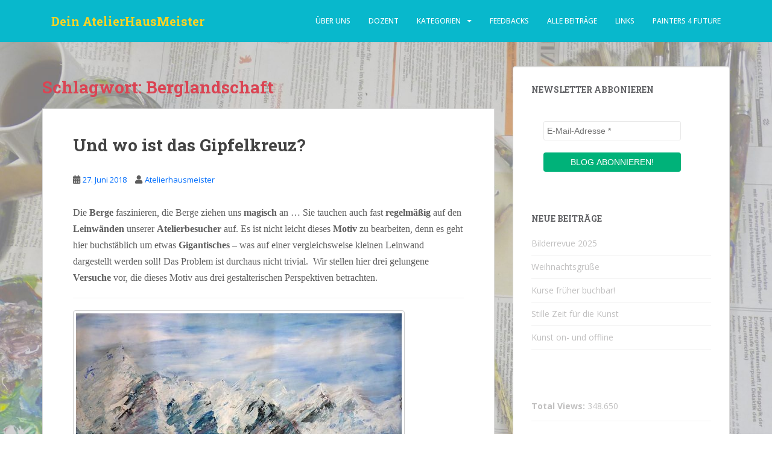

--- FILE ---
content_type: text/html; charset=UTF-8
request_url: https://f402.mislissippi.com/tag/berglandschaft
body_size: 14093
content:
<!doctype html>
<!--[if !IE]>
<html class="no-js non-ie" lang="de"> <![endif]-->
<!--[if IE 7 ]>
<html class="no-js ie7" lang="de"> <![endif]-->
<!--[if IE 8 ]>
<html class="no-js ie8" lang="de"> <![endif]-->
<!--[if IE 9 ]>
<html class="no-js ie9" lang="de"> <![endif]-->
<!--[if gt IE 9]><!-->
<html class="no-js" lang="de"> <!--<![endif]-->
<head>
<meta charset="UTF-8">
<meta name="viewport" content="width=device-width, initial-scale=1">
<meta name="theme-color" content="#08b8cc">
<link rel="profile" href="https://gmpg.org/xfn/11">

<title>Berglandschaft &#8211; Dein AtelierHausMeister</title>
<meta name='robots' content='max-image-preview:large' />
<link rel='dns-prefetch' href='//fonts.googleapis.com' />
<link rel="alternate" type="application/rss+xml" title="Dein AtelierHausMeister &raquo; Feed" href="https://f402.mislissippi.com/feed" />
<link rel="alternate" type="application/rss+xml" title="Dein AtelierHausMeister &raquo; Kommentar-Feed" href="https://f402.mislissippi.com/comments/feed" />
<link rel="alternate" type="application/rss+xml" title="Dein AtelierHausMeister &raquo; Schlagwort-Feed zu Berglandschaft" href="https://f402.mislissippi.com/tag/berglandschaft/feed" />
<script type="text/javascript">
/* <![CDATA[ */
window._wpemojiSettings = {"baseUrl":"https:\/\/s.w.org\/images\/core\/emoji\/14.0.0\/72x72\/","ext":".png","svgUrl":"https:\/\/s.w.org\/images\/core\/emoji\/14.0.0\/svg\/","svgExt":".svg","source":{"concatemoji":"https:\/\/f402.mislissippi.com\/wp-includes\/js\/wp-emoji-release.min.js?ver=6.4.7"}};
/*! This file is auto-generated */
!function(i,n){var o,s,e;function c(e){try{var t={supportTests:e,timestamp:(new Date).valueOf()};sessionStorage.setItem(o,JSON.stringify(t))}catch(e){}}function p(e,t,n){e.clearRect(0,0,e.canvas.width,e.canvas.height),e.fillText(t,0,0);var t=new Uint32Array(e.getImageData(0,0,e.canvas.width,e.canvas.height).data),r=(e.clearRect(0,0,e.canvas.width,e.canvas.height),e.fillText(n,0,0),new Uint32Array(e.getImageData(0,0,e.canvas.width,e.canvas.height).data));return t.every(function(e,t){return e===r[t]})}function u(e,t,n){switch(t){case"flag":return n(e,"\ud83c\udff3\ufe0f\u200d\u26a7\ufe0f","\ud83c\udff3\ufe0f\u200b\u26a7\ufe0f")?!1:!n(e,"\ud83c\uddfa\ud83c\uddf3","\ud83c\uddfa\u200b\ud83c\uddf3")&&!n(e,"\ud83c\udff4\udb40\udc67\udb40\udc62\udb40\udc65\udb40\udc6e\udb40\udc67\udb40\udc7f","\ud83c\udff4\u200b\udb40\udc67\u200b\udb40\udc62\u200b\udb40\udc65\u200b\udb40\udc6e\u200b\udb40\udc67\u200b\udb40\udc7f");case"emoji":return!n(e,"\ud83e\udef1\ud83c\udffb\u200d\ud83e\udef2\ud83c\udfff","\ud83e\udef1\ud83c\udffb\u200b\ud83e\udef2\ud83c\udfff")}return!1}function f(e,t,n){var r="undefined"!=typeof WorkerGlobalScope&&self instanceof WorkerGlobalScope?new OffscreenCanvas(300,150):i.createElement("canvas"),a=r.getContext("2d",{willReadFrequently:!0}),o=(a.textBaseline="top",a.font="600 32px Arial",{});return e.forEach(function(e){o[e]=t(a,e,n)}),o}function t(e){var t=i.createElement("script");t.src=e,t.defer=!0,i.head.appendChild(t)}"undefined"!=typeof Promise&&(o="wpEmojiSettingsSupports",s=["flag","emoji"],n.supports={everything:!0,everythingExceptFlag:!0},e=new Promise(function(e){i.addEventListener("DOMContentLoaded",e,{once:!0})}),new Promise(function(t){var n=function(){try{var e=JSON.parse(sessionStorage.getItem(o));if("object"==typeof e&&"number"==typeof e.timestamp&&(new Date).valueOf()<e.timestamp+604800&&"object"==typeof e.supportTests)return e.supportTests}catch(e){}return null}();if(!n){if("undefined"!=typeof Worker&&"undefined"!=typeof OffscreenCanvas&&"undefined"!=typeof URL&&URL.createObjectURL&&"undefined"!=typeof Blob)try{var e="postMessage("+f.toString()+"("+[JSON.stringify(s),u.toString(),p.toString()].join(",")+"));",r=new Blob([e],{type:"text/javascript"}),a=new Worker(URL.createObjectURL(r),{name:"wpTestEmojiSupports"});return void(a.onmessage=function(e){c(n=e.data),a.terminate(),t(n)})}catch(e){}c(n=f(s,u,p))}t(n)}).then(function(e){for(var t in e)n.supports[t]=e[t],n.supports.everything=n.supports.everything&&n.supports[t],"flag"!==t&&(n.supports.everythingExceptFlag=n.supports.everythingExceptFlag&&n.supports[t]);n.supports.everythingExceptFlag=n.supports.everythingExceptFlag&&!n.supports.flag,n.DOMReady=!1,n.readyCallback=function(){n.DOMReady=!0}}).then(function(){return e}).then(function(){var e;n.supports.everything||(n.readyCallback(),(e=n.source||{}).concatemoji?t(e.concatemoji):e.wpemoji&&e.twemoji&&(t(e.twemoji),t(e.wpemoji)))}))}((window,document),window._wpemojiSettings);
/* ]]> */
</script>
<link rel='stylesheet' id='twb-open-sans-css' href='https://fonts.googleapis.com/css?family=Open+Sans%3A300%2C400%2C500%2C600%2C700%2C800&#038;display=swap&#038;ver=6.4.7' type='text/css' media='all' />
<link rel='stylesheet' id='twbbwg-global-css' href='https://f402.mislissippi.com/wp-content/plugins/photo-gallery/booster/assets/css/global.css?ver=1.0.0' type='text/css' media='all' />
<style id='wp-emoji-styles-inline-css' type='text/css'>

	img.wp-smiley, img.emoji {
		display: inline !important;
		border: none !important;
		box-shadow: none !important;
		height: 1em !important;
		width: 1em !important;
		margin: 0 0.07em !important;
		vertical-align: -0.1em !important;
		background: none !important;
		padding: 0 !important;
	}
</style>
<link rel='stylesheet' id='wp-block-library-css' href='https://f402.mislissippi.com/wp-includes/css/dist/block-library/style.min.css?ver=6.4.7' type='text/css' media='all' />
<style id='classic-theme-styles-inline-css' type='text/css'>
/*! This file is auto-generated */
.wp-block-button__link{color:#fff;background-color:#32373c;border-radius:9999px;box-shadow:none;text-decoration:none;padding:calc(.667em + 2px) calc(1.333em + 2px);font-size:1.125em}.wp-block-file__button{background:#32373c;color:#fff;text-decoration:none}
</style>
<style id='global-styles-inline-css' type='text/css'>
body{--wp--preset--color--black: #000000;--wp--preset--color--cyan-bluish-gray: #abb8c3;--wp--preset--color--white: #ffffff;--wp--preset--color--pale-pink: #f78da7;--wp--preset--color--vivid-red: #cf2e2e;--wp--preset--color--luminous-vivid-orange: #ff6900;--wp--preset--color--luminous-vivid-amber: #fcb900;--wp--preset--color--light-green-cyan: #7bdcb5;--wp--preset--color--vivid-green-cyan: #00d084;--wp--preset--color--pale-cyan-blue: #8ed1fc;--wp--preset--color--vivid-cyan-blue: #0693e3;--wp--preset--color--vivid-purple: #9b51e0;--wp--preset--gradient--vivid-cyan-blue-to-vivid-purple: linear-gradient(135deg,rgba(6,147,227,1) 0%,rgb(155,81,224) 100%);--wp--preset--gradient--light-green-cyan-to-vivid-green-cyan: linear-gradient(135deg,rgb(122,220,180) 0%,rgb(0,208,130) 100%);--wp--preset--gradient--luminous-vivid-amber-to-luminous-vivid-orange: linear-gradient(135deg,rgba(252,185,0,1) 0%,rgba(255,105,0,1) 100%);--wp--preset--gradient--luminous-vivid-orange-to-vivid-red: linear-gradient(135deg,rgba(255,105,0,1) 0%,rgb(207,46,46) 100%);--wp--preset--gradient--very-light-gray-to-cyan-bluish-gray: linear-gradient(135deg,rgb(238,238,238) 0%,rgb(169,184,195) 100%);--wp--preset--gradient--cool-to-warm-spectrum: linear-gradient(135deg,rgb(74,234,220) 0%,rgb(151,120,209) 20%,rgb(207,42,186) 40%,rgb(238,44,130) 60%,rgb(251,105,98) 80%,rgb(254,248,76) 100%);--wp--preset--gradient--blush-light-purple: linear-gradient(135deg,rgb(255,206,236) 0%,rgb(152,150,240) 100%);--wp--preset--gradient--blush-bordeaux: linear-gradient(135deg,rgb(254,205,165) 0%,rgb(254,45,45) 50%,rgb(107,0,62) 100%);--wp--preset--gradient--luminous-dusk: linear-gradient(135deg,rgb(255,203,112) 0%,rgb(199,81,192) 50%,rgb(65,88,208) 100%);--wp--preset--gradient--pale-ocean: linear-gradient(135deg,rgb(255,245,203) 0%,rgb(182,227,212) 50%,rgb(51,167,181) 100%);--wp--preset--gradient--electric-grass: linear-gradient(135deg,rgb(202,248,128) 0%,rgb(113,206,126) 100%);--wp--preset--gradient--midnight: linear-gradient(135deg,rgb(2,3,129) 0%,rgb(40,116,252) 100%);--wp--preset--font-size--small: 13px;--wp--preset--font-size--medium: 20px;--wp--preset--font-size--large: 36px;--wp--preset--font-size--x-large: 42px;--wp--preset--spacing--20: 0.44rem;--wp--preset--spacing--30: 0.67rem;--wp--preset--spacing--40: 1rem;--wp--preset--spacing--50: 1.5rem;--wp--preset--spacing--60: 2.25rem;--wp--preset--spacing--70: 3.38rem;--wp--preset--spacing--80: 5.06rem;--wp--preset--shadow--natural: 6px 6px 9px rgba(0, 0, 0, 0.2);--wp--preset--shadow--deep: 12px 12px 50px rgba(0, 0, 0, 0.4);--wp--preset--shadow--sharp: 6px 6px 0px rgba(0, 0, 0, 0.2);--wp--preset--shadow--outlined: 6px 6px 0px -3px rgba(255, 255, 255, 1), 6px 6px rgba(0, 0, 0, 1);--wp--preset--shadow--crisp: 6px 6px 0px rgba(0, 0, 0, 1);}:where(.is-layout-flex){gap: 0.5em;}:where(.is-layout-grid){gap: 0.5em;}body .is-layout-flow > .alignleft{float: left;margin-inline-start: 0;margin-inline-end: 2em;}body .is-layout-flow > .alignright{float: right;margin-inline-start: 2em;margin-inline-end: 0;}body .is-layout-flow > .aligncenter{margin-left: auto !important;margin-right: auto !important;}body .is-layout-constrained > .alignleft{float: left;margin-inline-start: 0;margin-inline-end: 2em;}body .is-layout-constrained > .alignright{float: right;margin-inline-start: 2em;margin-inline-end: 0;}body .is-layout-constrained > .aligncenter{margin-left: auto !important;margin-right: auto !important;}body .is-layout-constrained > :where(:not(.alignleft):not(.alignright):not(.alignfull)){max-width: var(--wp--style--global--content-size);margin-left: auto !important;margin-right: auto !important;}body .is-layout-constrained > .alignwide{max-width: var(--wp--style--global--wide-size);}body .is-layout-flex{display: flex;}body .is-layout-flex{flex-wrap: wrap;align-items: center;}body .is-layout-flex > *{margin: 0;}body .is-layout-grid{display: grid;}body .is-layout-grid > *{margin: 0;}:where(.wp-block-columns.is-layout-flex){gap: 2em;}:where(.wp-block-columns.is-layout-grid){gap: 2em;}:where(.wp-block-post-template.is-layout-flex){gap: 1.25em;}:where(.wp-block-post-template.is-layout-grid){gap: 1.25em;}.has-black-color{color: var(--wp--preset--color--black) !important;}.has-cyan-bluish-gray-color{color: var(--wp--preset--color--cyan-bluish-gray) !important;}.has-white-color{color: var(--wp--preset--color--white) !important;}.has-pale-pink-color{color: var(--wp--preset--color--pale-pink) !important;}.has-vivid-red-color{color: var(--wp--preset--color--vivid-red) !important;}.has-luminous-vivid-orange-color{color: var(--wp--preset--color--luminous-vivid-orange) !important;}.has-luminous-vivid-amber-color{color: var(--wp--preset--color--luminous-vivid-amber) !important;}.has-light-green-cyan-color{color: var(--wp--preset--color--light-green-cyan) !important;}.has-vivid-green-cyan-color{color: var(--wp--preset--color--vivid-green-cyan) !important;}.has-pale-cyan-blue-color{color: var(--wp--preset--color--pale-cyan-blue) !important;}.has-vivid-cyan-blue-color{color: var(--wp--preset--color--vivid-cyan-blue) !important;}.has-vivid-purple-color{color: var(--wp--preset--color--vivid-purple) !important;}.has-black-background-color{background-color: var(--wp--preset--color--black) !important;}.has-cyan-bluish-gray-background-color{background-color: var(--wp--preset--color--cyan-bluish-gray) !important;}.has-white-background-color{background-color: var(--wp--preset--color--white) !important;}.has-pale-pink-background-color{background-color: var(--wp--preset--color--pale-pink) !important;}.has-vivid-red-background-color{background-color: var(--wp--preset--color--vivid-red) !important;}.has-luminous-vivid-orange-background-color{background-color: var(--wp--preset--color--luminous-vivid-orange) !important;}.has-luminous-vivid-amber-background-color{background-color: var(--wp--preset--color--luminous-vivid-amber) !important;}.has-light-green-cyan-background-color{background-color: var(--wp--preset--color--light-green-cyan) !important;}.has-vivid-green-cyan-background-color{background-color: var(--wp--preset--color--vivid-green-cyan) !important;}.has-pale-cyan-blue-background-color{background-color: var(--wp--preset--color--pale-cyan-blue) !important;}.has-vivid-cyan-blue-background-color{background-color: var(--wp--preset--color--vivid-cyan-blue) !important;}.has-vivid-purple-background-color{background-color: var(--wp--preset--color--vivid-purple) !important;}.has-black-border-color{border-color: var(--wp--preset--color--black) !important;}.has-cyan-bluish-gray-border-color{border-color: var(--wp--preset--color--cyan-bluish-gray) !important;}.has-white-border-color{border-color: var(--wp--preset--color--white) !important;}.has-pale-pink-border-color{border-color: var(--wp--preset--color--pale-pink) !important;}.has-vivid-red-border-color{border-color: var(--wp--preset--color--vivid-red) !important;}.has-luminous-vivid-orange-border-color{border-color: var(--wp--preset--color--luminous-vivid-orange) !important;}.has-luminous-vivid-amber-border-color{border-color: var(--wp--preset--color--luminous-vivid-amber) !important;}.has-light-green-cyan-border-color{border-color: var(--wp--preset--color--light-green-cyan) !important;}.has-vivid-green-cyan-border-color{border-color: var(--wp--preset--color--vivid-green-cyan) !important;}.has-pale-cyan-blue-border-color{border-color: var(--wp--preset--color--pale-cyan-blue) !important;}.has-vivid-cyan-blue-border-color{border-color: var(--wp--preset--color--vivid-cyan-blue) !important;}.has-vivid-purple-border-color{border-color: var(--wp--preset--color--vivid-purple) !important;}.has-vivid-cyan-blue-to-vivid-purple-gradient-background{background: var(--wp--preset--gradient--vivid-cyan-blue-to-vivid-purple) !important;}.has-light-green-cyan-to-vivid-green-cyan-gradient-background{background: var(--wp--preset--gradient--light-green-cyan-to-vivid-green-cyan) !important;}.has-luminous-vivid-amber-to-luminous-vivid-orange-gradient-background{background: var(--wp--preset--gradient--luminous-vivid-amber-to-luminous-vivid-orange) !important;}.has-luminous-vivid-orange-to-vivid-red-gradient-background{background: var(--wp--preset--gradient--luminous-vivid-orange-to-vivid-red) !important;}.has-very-light-gray-to-cyan-bluish-gray-gradient-background{background: var(--wp--preset--gradient--very-light-gray-to-cyan-bluish-gray) !important;}.has-cool-to-warm-spectrum-gradient-background{background: var(--wp--preset--gradient--cool-to-warm-spectrum) !important;}.has-blush-light-purple-gradient-background{background: var(--wp--preset--gradient--blush-light-purple) !important;}.has-blush-bordeaux-gradient-background{background: var(--wp--preset--gradient--blush-bordeaux) !important;}.has-luminous-dusk-gradient-background{background: var(--wp--preset--gradient--luminous-dusk) !important;}.has-pale-ocean-gradient-background{background: var(--wp--preset--gradient--pale-ocean) !important;}.has-electric-grass-gradient-background{background: var(--wp--preset--gradient--electric-grass) !important;}.has-midnight-gradient-background{background: var(--wp--preset--gradient--midnight) !important;}.has-small-font-size{font-size: var(--wp--preset--font-size--small) !important;}.has-medium-font-size{font-size: var(--wp--preset--font-size--medium) !important;}.has-large-font-size{font-size: var(--wp--preset--font-size--large) !important;}.has-x-large-font-size{font-size: var(--wp--preset--font-size--x-large) !important;}
.wp-block-navigation a:where(:not(.wp-element-button)){color: inherit;}
:where(.wp-block-post-template.is-layout-flex){gap: 1.25em;}:where(.wp-block-post-template.is-layout-grid){gap: 1.25em;}
:where(.wp-block-columns.is-layout-flex){gap: 2em;}:where(.wp-block-columns.is-layout-grid){gap: 2em;}
.wp-block-pullquote{font-size: 1.5em;line-height: 1.6;}
</style>
<link rel='stylesheet' id='bwg_fonts-css' href='https://f402.mislissippi.com/wp-content/plugins/photo-gallery/css/bwg-fonts/fonts.css?ver=0.0.1' type='text/css' media='all' />
<link rel='stylesheet' id='sumoselect-css' href='https://f402.mislissippi.com/wp-content/plugins/photo-gallery/css/sumoselect.min.css?ver=3.4.6' type='text/css' media='all' />
<link rel='stylesheet' id='mCustomScrollbar-css' href='https://f402.mislissippi.com/wp-content/plugins/photo-gallery/css/jquery.mCustomScrollbar.min.css?ver=3.1.5' type='text/css' media='all' />
<link rel='stylesheet' id='bwg_frontend-css' href='https://f402.mislissippi.com/wp-content/plugins/photo-gallery/css/styles.min.css?ver=1.8.30' type='text/css' media='all' />
<link rel='stylesheet' id='sparkling-bootstrap-css' href='https://f402.mislissippi.com/wp-content/themes/sparkling/assets/css/bootstrap.min.css?ver=6.4.7' type='text/css' media='all' />
<link rel='stylesheet' id='sparkling-icons-css' href='https://f402.mislissippi.com/wp-content/themes/sparkling/assets/css/fontawesome-all.min.css?ver=5.1.1.' type='text/css' media='all' />
<link rel='stylesheet' id='sparkling-fonts-css' href='//fonts.googleapis.com/css?family=Open+Sans%3A400italic%2C400%2C600%2C700%7CRoboto+Slab%3A400%2C300%2C700&#038;ver=6.4.7' type='text/css' media='all' />
<link rel='stylesheet' id='sparkling-style-css' href='https://f402.mislissippi.com/wp-content/themes/sparkling/style.css?ver=2.4.2' type='text/css' media='all' />
<script type="text/javascript" src="https://f402.mislissippi.com/wp-includes/js/jquery/jquery.min.js?ver=3.7.1" id="jquery-core-js"></script>
<script type="text/javascript" src="https://f402.mislissippi.com/wp-includes/js/jquery/jquery-migrate.min.js?ver=3.4.1" id="jquery-migrate-js"></script>
<script type="text/javascript" src="https://f402.mislissippi.com/wp-content/plugins/photo-gallery/booster/assets/js/circle-progress.js?ver=1.2.2" id="twbbwg-circle-js"></script>
<script type="text/javascript" id="twbbwg-global-js-extra">
/* <![CDATA[ */
var twb = {"nonce":"ba94673722","ajax_url":"https:\/\/f402.mislissippi.com\/wp-admin\/admin-ajax.php","plugin_url":"https:\/\/f402.mislissippi.com\/wp-content\/plugins\/photo-gallery\/booster","href":"https:\/\/f402.mislissippi.com\/wp-admin\/admin.php?page=twbbwg_photo-gallery"};
var twb = {"nonce":"ba94673722","ajax_url":"https:\/\/f402.mislissippi.com\/wp-admin\/admin-ajax.php","plugin_url":"https:\/\/f402.mislissippi.com\/wp-content\/plugins\/photo-gallery\/booster","href":"https:\/\/f402.mislissippi.com\/wp-admin\/admin.php?page=twbbwg_photo-gallery"};
/* ]]> */
</script>
<script type="text/javascript" src="https://f402.mislissippi.com/wp-content/plugins/photo-gallery/booster/assets/js/global.js?ver=1.0.0" id="twbbwg-global-js"></script>
<script type="text/javascript" src="https://f402.mislissippi.com/wp-content/plugins/photo-gallery/js/jquery.sumoselect.min.js?ver=3.4.6" id="sumoselect-js"></script>
<script type="text/javascript" src="https://f402.mislissippi.com/wp-content/plugins/photo-gallery/js/tocca.min.js?ver=2.0.9" id="bwg_mobile-js"></script>
<script type="text/javascript" src="https://f402.mislissippi.com/wp-content/plugins/photo-gallery/js/jquery.mCustomScrollbar.concat.min.js?ver=3.1.5" id="mCustomScrollbar-js"></script>
<script type="text/javascript" src="https://f402.mislissippi.com/wp-content/plugins/photo-gallery/js/jquery.fullscreen.min.js?ver=0.6.0" id="jquery-fullscreen-js"></script>
<script type="text/javascript" id="bwg_frontend-js-extra">
/* <![CDATA[ */
var bwg_objectsL10n = {"bwg_field_required":"Feld ist erforderlich.","bwg_mail_validation":"Dies ist keine g\u00fcltige E-Mail-Adresse.","bwg_search_result":"Es gibt keine Bilder, die deiner Suche entsprechen.","bwg_select_tag":"Select Tag","bwg_order_by":"Order By","bwg_search":"Suchen","bwg_show_ecommerce":"Show Ecommerce","bwg_hide_ecommerce":"Hide Ecommerce","bwg_show_comments":"Kommentare anzeigen","bwg_hide_comments":"Kommentare ausblenden ","bwg_restore":"Wiederherstellen","bwg_maximize":"Maximieren","bwg_fullscreen":"Vollbild","bwg_exit_fullscreen":"Vollbild verlassen","bwg_search_tag":"SEARCH...","bwg_tag_no_match":"No tags found","bwg_all_tags_selected":"All tags selected","bwg_tags_selected":"tags selected","play":"Abspielen","pause":"Pause","is_pro":"","bwg_play":"Abspielen","bwg_pause":"Pause","bwg_hide_info":"Info ausblenden","bwg_show_info":"Info anzeigen","bwg_hide_rating":"Hide rating","bwg_show_rating":"Show rating","ok":"Ok","cancel":"Cancel","select_all":"Select all","lazy_load":"0","lazy_loader":"https:\/\/f402.mislissippi.com\/wp-content\/plugins\/photo-gallery\/images\/ajax_loader.png","front_ajax":"0","bwg_tag_see_all":"see all tags","bwg_tag_see_less":"see less tags"};
/* ]]> */
</script>
<script type="text/javascript" src="https://f402.mislissippi.com/wp-content/plugins/photo-gallery/js/scripts.min.js?ver=1.8.30" id="bwg_frontend-js"></script>
<script type="text/javascript" src="https://f402.mislissippi.com/wp-content/themes/sparkling/assets/js/vendor/bootstrap.min.js?ver=6.4.7" id="sparkling-bootstrapjs-js"></script>
<script type="text/javascript" src="https://f402.mislissippi.com/wp-content/themes/sparkling/assets/js/functions.js?ver=20180503" id="sparkling-functions-js"></script>
<link rel="https://api.w.org/" href="https://f402.mislissippi.com/wp-json/" /><link rel="alternate" type="application/json" href="https://f402.mislissippi.com/wp-json/wp/v2/tags/417" /><link rel="EditURI" type="application/rsd+xml" title="RSD" href="https://f402.mislissippi.com/xmlrpc.php?rsd" />
<meta name="generator" content="WordPress 6.4.7" />
<!-- Analytics by WP Statistics - https://wp-statistics.com -->
<style type="text/css">a, #infinite-handle span, #secondary .widget .post-content a, .entry-meta a {color:#006dfc}a:hover, a:focus, a:active, #secondary .widget .post-content a:hover, #secondary .widget .post-content a:focus, .woocommerce nav.woocommerce-pagination ul li a:focus, .woocommerce nav.woocommerce-pagination ul li a:hover, .woocommerce nav.woocommerce-pagination ul li span.current, #secondary .widget a:hover, #secondary .widget a:focus {color: #25b6ea;}.btn-default, .label-default, .flex-caption h2, .btn.btn-default.read-more,button,
              .navigation .wp-pagenavi-pagination span.current,.navigation .wp-pagenavi-pagination a:hover,
              .woocommerce a.button, .woocommerce button.button,
              .woocommerce input.button, .woocommerce #respond input#submit.alt,
              .woocommerce a.button, .woocommerce button.button,
              .woocommerce a.button.alt, .woocommerce button.button.alt, .woocommerce input.button.alt { background-color: #00b279; border-color: #00b279;}.site-main [class*="navigation"] a, .more-link, .pagination>li>a, .pagination>li>span, .cfa-button { color: #00b279}.cfa-button {border-color: #00b279;}.btn-default:hover, .btn-default:focus,.label-default[href]:hover, .label-default[href]:focus, .tagcloud a:hover, .tagcloud a:focus, button, .main-content [class*="navigation"] a:hover, .main-content [class*="navigation"] a:focus, #infinite-handle span:hover, #infinite-handle span:focus-within, .btn.btn-default.read-more:hover, .btn.btn-default.read-more:focus, .btn-default:hover, .btn-default:focus, .scroll-to-top:hover, .scroll-to-top:focus, .btn-default:active, .btn-default.active, .site-main [class*="navigation"] a:hover, .site-main [class*="navigation"] a:focus, .more-link:hover, .more-link:focus, #image-navigation .nav-previous a:hover, #image-navigation .nav-previous a:focus, #image-navigation .nav-next a:hover, #image-navigation .nav-next a:focus, .cfa-button:hover, .cfa-button:focus, .woocommerce a.button:hover, .woocommerce a.button:focus, .woocommerce button.button:hover, .woocommerce button.button:focus, .woocommerce input.button:hover, .woocommerce input.button:focus, .woocommerce #respond input#submit.alt:hover, .woocommerce #respond input#submit.alt:focus, .woocommerce a.button:hover, .woocommerce a.button:focus, .woocommerce button.button:hover, .woocommerce button.button:focus, .woocommerce input.button:hover, .woocommerce input.button:focus, .woocommerce a.button.alt:hover, .woocommerce a.button.alt:focus, .woocommerce button.button.alt:hover, .woocommerce button.button.alt:focus, .woocommerce input.button.alt:hover, .woocommerce input.button.alt:focus, a:hover .flex-caption h2 { background-color: #fc9f00; border-color: #fc9f00; }.pagination>li>a:focus, .pagination>li>a:hover, .pagination>li>span:focus-within, .pagination>li>span:hover {color: #fc9f00;}.navbar.navbar-default, .navbar-default .navbar-nav .open .dropdown-menu > li > a {background-color: #08b8cc;}.navbar-default .navbar-nav > li > a, .navbar-default .navbar-nav.sparkling-mobile-menu > li:hover > a, .navbar-default .navbar-nav.sparkling-mobile-menu > li:hover > .caret, .navbar-default .navbar-nav > li, .navbar-default .navbar-nav > .open > a, .navbar-default .navbar-nav > .open > a:hover, .navbar-default .navbar-nav > .open > a:focus { color: #ffffff;}@media (max-width: 767px){ .navbar-default .navbar-nav > li:hover > a, .navbar-default .navbar-nav > li:hover > .caret{ color: #ffffff!important ;} }.navbar-default .navbar-nav > li:hover > a, .navbar-default .navbar-nav > li:focus-within > a, .navbar-nav > li:hover > .caret, .navbar-nav > li:focus-within > .caret, .navbar-default .navbar-nav.sparkling-mobile-menu > li.open > a, .navbar-default .navbar-nav.sparkling-mobile-menu > li.open > .caret, .navbar-default .navbar-nav > li:hover, .navbar-default .navbar-nav > li:focus-within, .navbar-default .navbar-nav > .active > a, .navbar-default .navbar-nav > .active > .caret, .navbar-default .navbar-nav > .active > a:hover, .navbar-default .navbar-nav > .active > a:focus, .navbar-default .navbar-nav > li > a:hover, .navbar-default .navbar-nav > li > a:focus, .navbar-default .navbar-nav > .open > a, .navbar-default .navbar-nav > .open > a:hover, .navbar-default .navbar-nav > .open > a:focus {color: #f7b100;}@media (max-width: 767px){ .navbar-default .navbar-nav > li.open > a, .navbar-default .navbar-nav > li.open > .caret { color: #f7b100 !important; } }.navbar-default .navbar-nav .open .dropdown-menu > li > a, .dropdown-menu > li > a, .dropdown-menu > li > .caret { color: #3a3a3a;}.navbar-default .navbar-nav .dropdown-menu > li:hover, .navbar-default .navbar-nav .dropdown-menu > li:focus-within, .dropdown-menu > .active {background-color: #f98d00;}@media (max-width: 767px) {.navbar-default .navbar-nav .dropdown-menu > li:hover, .navbar-default .navbar-nav .dropdown-menu > li:focus, .dropdown-menu > .active {background: transparent;} }.dropdown-menu>.active>a, .dropdown-menu>.active>a:focus, .dropdown-menu>.active>a:hover, .dropdown-menu>.active>.caret, .dropdown-menu>li>a:focus, .dropdown-menu>li>a:hover, .dropdown-menu>li:hover>a, .dropdown-menu>li:hover>.caret {color:#5b5b5b;}@media (max-width: 767px) {.navbar-default .navbar-nav .open .dropdown-menu > .active > a, .navbar-default .navbar-nav .dropdown-menu > li.active > .caret, .navbar-default .navbar-nav .dropdown-menu > li.open > a, .navbar-default .navbar-nav li.open > a, .navbar-default .navbar-nav li.open > .caret {color:#5b5b5b;} }.navbar-default .navbar-nav .current-menu-ancestor a.dropdown-toggle { color: #5b5b5b;}#colophon {background-color: #ea910b;}#footer-area, .site-info, .site-info caption, #footer-area caption {color: #dd9933;}.site-info a, #footer-area a {color: #dd9933;}body, .entry-content {color:#5e5e5e}.entry-content {font-family: Tahoma, Geneva;}.entry-content {font-size:16px}.entry-content {font-weight:normal}</style>		<style type="text/css">
				.navbar > .container .navbar-brand {
			color: #ffd323;
		}
		</style>
	<style type="text/css" id="custom-background-css">
body.custom-background { background-color: #ffffff; background-image: url("https://f402.mislissippi.com/wp-content/uploads/2020/05/Werkzeug-01b.jpg"); background-position: center top; background-size: cover; background-repeat: repeat; background-attachment: fixed; }
</style>
	<link rel="icon" href="https://f402.mislissippi.com/wp-content/uploads/2016/11/cropped-Bildschirmfoto-2016-11-26-um-13.06.48-32x32.png" sizes="32x32" />
<link rel="icon" href="https://f402.mislissippi.com/wp-content/uploads/2016/11/cropped-Bildschirmfoto-2016-11-26-um-13.06.48-192x192.png" sizes="192x192" />
<link rel="apple-touch-icon" href="https://f402.mislissippi.com/wp-content/uploads/2016/11/cropped-Bildschirmfoto-2016-11-26-um-13.06.48-180x180.png" />
<meta name="msapplication-TileImage" content="https://f402.mislissippi.com/wp-content/uploads/2016/11/cropped-Bildschirmfoto-2016-11-26-um-13.06.48-270x270.png" />

</head>

<body data-rsssl=1 class="archive tag tag-berglandschaft tag-417 custom-background group-blog">
	<a class="sr-only sr-only-focusable" href="#content">Skip to main content</a>
<div id="page" class="hfeed site">

	<header id="masthead" class="site-header" role="banner">
		<nav class="navbar navbar-default
		navbar-fixed-top" role="navigation">
			<div class="container">
				<div class="row">
					<div class="site-navigation-inner col-sm-12">
						<div class="navbar-header">


														<div id="logo">
															<p class="site-name">																		<a class="navbar-brand" href="https://f402.mislissippi.com/" title="Dein AtelierHausMeister" rel="home">Dein AtelierHausMeister</a>
																</p>																													</div><!-- end of #logo -->

							<button type="button" class="btn navbar-toggle" data-toggle="collapse" data-target=".navbar-ex1-collapse">
								<span class="sr-only">Toggle navigation</span>
								<span class="icon-bar"></span>
								<span class="icon-bar"></span>
								<span class="icon-bar"></span>
							</button>
						</div>



						<div class="collapse navbar-collapse navbar-ex1-collapse"><ul id="menu-leiste-oben" class="nav navbar-nav"><li id="menu-item-49" class="menu-item menu-item-type-post_type menu-item-object-page menu-item-49"><a href="https://f402.mislissippi.com/ueber-uns">über uns</a></li>
<li id="menu-item-3071" class="menu-item menu-item-type-post_type menu-item-object-page menu-item-3071"><a href="https://f402.mislissippi.com/z-b">dozent</a></li>
<li id="menu-item-3127" class="menu-item menu-item-type-post_type menu-item-object-page menu-item-has-children menu-item-3127 dropdown"><a href="https://f402.mislissippi.com/kategorien">Kategorien</a><span class="caret sparkling-dropdown"></span>
<ul role="menu" class=" dropdown-menu">
	<li id="menu-item-6011" class="menu-item menu-item-type-taxonomy menu-item-object-category menu-item-6011"><a href="https://f402.mislissippi.com/category/schule-des-zeichnens">Schule des Zeichnens</a></li>
	<li id="menu-item-3131" class="menu-item menu-item-type-taxonomy menu-item-object-category menu-item-3131"><a href="https://f402.mislissippi.com/category/workshops">Workshops</a></li>
	<li id="menu-item-3134" class="menu-item menu-item-type-taxonomy menu-item-object-category menu-item-3134"><a href="https://f402.mislissippi.com/category/maltechniken">Maltechniken</a></li>
	<li id="menu-item-6169" class="menu-item menu-item-type-taxonomy menu-item-object-category menu-item-6169"><a href="https://f402.mislissippi.com/category/atelierbesucher-berichten">Atelierbesucher berichten</a></li>
	<li id="menu-item-3132" class="menu-item menu-item-type-taxonomy menu-item-object-category menu-item-3132"><a href="https://f402.mislissippi.com/category/kuenstler-stellen-sich-vor">Künstler stellen sich vor</a></li>
	<li id="menu-item-3129" class="menu-item menu-item-type-taxonomy menu-item-object-category menu-item-3129"><a href="https://f402.mislissippi.com/category/dienstag">Abendkurse</a></li>
	<li id="menu-item-3135" class="menu-item menu-item-type-taxonomy menu-item-object-category menu-item-3135"><a href="https://f402.mislissippi.com/category/buchbesprechungen">Buchbesprechungen</a></li>
	<li id="menu-item-3133" class="menu-item menu-item-type-taxonomy menu-item-object-category menu-item-3133"><a href="https://f402.mislissippi.com/category/gut-zu-wissen">Gut zu wissen</a></li>
	<li id="menu-item-3130" class="menu-item menu-item-type-taxonomy menu-item-object-category menu-item-3130"><a href="https://f402.mislissippi.com/category/outside">Outside</a></li>
</ul>
</li>
<li id="menu-item-3180" class="menu-item menu-item-type-post_type menu-item-object-page menu-item-3180"><a href="https://f402.mislissippi.com/feedback">Feedbacks</a></li>
<li id="menu-item-3128" class="menu-item menu-item-type-post_type menu-item-object-page current_page_parent menu-item-3128"><a href="https://f402.mislissippi.com/sample-page">alle beiträge</a></li>
<li id="menu-item-3119" class="menu-item menu-item-type-post_type menu-item-object-page menu-item-3119"><a href="https://f402.mislissippi.com/links">Links</a></li>
<li id="menu-item-8161" class="menu-item menu-item-type-post_type menu-item-object-page menu-item-8161"><a href="https://f402.mislissippi.com/everyone-for-future">Painters 4 Future</a></li>
</ul></div>


					</div>
				</div>
			</div>
		</nav><!-- .site-navigation -->
	</header><!-- #masthead -->

	<div id="content" class="site-content">

		<div class="top-section">
								</div>

		<div class="container main-content-area">
						<div class="row side-pull-left">
				<div class="main-content-inner col-sm-12 col-md-8">

	 <div id="primary" class="content-area">
		 <main id="main" class="site-main" role="main">

			
				<header class="page-header">
					<h1 class="page-title">Schlagwort: <span>Berglandschaft</span></h1>				</header><!-- .page-header -->

				
<article id="post-5402" class="post-5402 post type-post status-publish format-standard hentry category-dienstag tag-berglandschaft tag-kunstfraktion-landschaftsmalerei tag-landschaftsbilder">
	<div class="blog-item-wrap">
				<a href="https://f402.mislissippi.com/und-wo-ist-das-gipfelkreuz" title="Und wo ist das Gipfelkreuz?" >
							</a>
		<div class="post-inner-content">
			<header class="entry-header page-header">

				<h2 class="entry-title"><a href="https://f402.mislissippi.com/und-wo-ist-das-gipfelkreuz" rel="bookmark">Und wo ist das Gipfelkreuz?</a></h2>

								<div class="entry-meta">
					<span class="posted-on"><i class="fa fa-calendar-alt"></i> <a href="https://f402.mislissippi.com/und-wo-ist-das-gipfelkreuz" rel="bookmark"><time class="entry-date published" datetime="2018-06-27T20:35:55+00:00">27. Juni 2018</time><time class="updated" datetime="2018-06-27T20:35:55+00:00">27. Juni 2018</time></a></span><span class="byline"> <i class="fa fa-user"></i> <span class="author vcard"><a class="url fn n" href="https://f402.mislissippi.com/author/zeljko">Atelierhausmeister</a></span></span>
				
				</div><!-- .entry-meta -->
							</header><!-- .entry-header -->

						<div class="entry-content">

				<p>Die <strong>Berge</strong> faszinieren, die Berge ziehen uns <strong>magisch</strong> an &#8230; Sie tauchen auch fast <strong>regelmäßig</strong> auf den <strong>Leinwänden</strong> unserer <strong>Atelierbesucher</strong> auf. Es ist nicht leicht dieses <strong>Motiv</strong> zu bearbeiten, denn es geht hier buchstäblich um etwas <strong>Gigantisches</strong> – was auf einer vergleichsweise kleinen Leinwand dargestellt werden soll! Das Problem ist durchaus nicht trivial.  Wir stellen hier drei gelungene <strong>Versuche</strong> vor, die dieses Motiv aus drei gestalterischen Perspektiven betrachten.</p>
<hr />
<figure id="attachment_5404" class="thumbnail wp-caption alignnone" style="width: 550px"><a href="https://f402.mislissippi.com/wp-content/uploads/2018/06/P1080270.jpeg"><img fetchpriority="high" decoding="async" class="wp-image-5404" src="https://f402.mislissippi.com/wp-content/uploads/2018/06/P1080270.jpeg" alt="" width="540" height="293" srcset="https://f402.mislissippi.com/wp-content/uploads/2018/06/P1080270.jpeg 1100w, https://f402.mislissippi.com/wp-content/uploads/2018/06/P1080270-540x293.jpeg 540w, https://f402.mislissippi.com/wp-content/uploads/2018/06/P1080270-768x417.jpeg 768w, https://f402.mislissippi.com/wp-content/uploads/2018/06/P1080270-1024x556.jpeg 1024w" sizes="(max-width: 540px) 100vw, 540px" /></a><figcaption class="caption wp-caption-text">Schnee, Nebel, Dunst und doch Formklarheit – <strong>Franz</strong> hat die Berglandschaft zunächst beinahe &#8222;nebenbei&#8220; hingeschmiert, dann aber den Formen nach und nach Festigkeit gegeben, bis der Raum des Bildes seine imaginierte Landschaft &#8222;akzeptieren&#8220; konnte &#8230; Vor allem entfaltet hier die <em>&#8222;<strong>Atmosphäre</strong>&#8222;</em> der Hochgebirge eine starke Wirkung.</figcaption></figure>
<figure id="attachment_5403" class="thumbnail wp-caption alignnone" style="width: 550px"><a href="https://f402.mislissippi.com/wp-content/uploads/2018/06/P1080022.jpeg"><img decoding="async" class="wp-image-5403" src="https://f402.mislissippi.com/wp-content/uploads/2018/06/P1080022.jpeg" alt="" width="540" height="527" srcset="https://f402.mislissippi.com/wp-content/uploads/2018/06/P1080022.jpeg 800w, https://f402.mislissippi.com/wp-content/uploads/2018/06/P1080022-540x527.jpeg 540w, https://f402.mislissippi.com/wp-content/uploads/2018/06/P1080022-768x749.jpeg 768w, https://f402.mislissippi.com/wp-content/uploads/2018/06/P1080022-60x60.jpeg 60w" sizes="(max-width: 540px) 100vw, 540px" /></a><figcaption class="caption wp-caption-text"><strong>Godela</strong> spielt in diesem Bild mit Feuer. Ist es Lava, ist es Glut &#8230; oder hat sich hier ihr heißer Wunsch, ihre geliebten Berge im Allgäu bald wieder zu sehen, des Pinsels bemächtigt?  Die Berge haben hier ihre imposante Kraft von der <strong><em>Expressivität</em></strong> der Farben und von der Dynamik des Farbauftrags.</figcaption></figure>
<figure id="attachment_5405" class="thumbnail wp-caption alignnone" style="width: 550px"><a href="https://f402.mislissippi.com/wp-content/uploads/2018/06/P1080284.jpeg"><img decoding="async" class="wp-image-5405" src="https://f402.mislissippi.com/wp-content/uploads/2018/06/P1080284.jpeg" alt="" width="540" height="379" srcset="https://f402.mislissippi.com/wp-content/uploads/2018/06/P1080284.jpeg 900w, https://f402.mislissippi.com/wp-content/uploads/2018/06/P1080284-540x379.jpeg 540w, https://f402.mislissippi.com/wp-content/uploads/2018/06/P1080284-768x539.jpeg 768w" sizes="(max-width: 540px) 100vw, 540px" /></a><figcaption class="caption wp-caption-text">Dieses Bild von <strong>Rodica</strong> – ca. 40 x 30 cm groß – ist kurz vor dem Ende des Kurses, in einem dynamischen Flow, entstanden! Der Raum dieser Berglandschaft hat keine Interesse Volumen anzudeuten, die Berge <em>wollen</em> hier flach sein. Es sind die <strong><em>Brechungen</em></strong> der Flächen und ein zartes Spiel des Lichtes, die hier die Regie führen.</figcaption></figure>
<hr />
<h5><a href="https://f402.mislissippi.com/spenden"><img loading="lazy" decoding="async" class="wp-image-1543 aligncenter" src="https://f402.mislissippi.com/wp-content/uploads/2017/03/PALETTE-LOGO-GEDREHT.jpg" width="126" height="67" srcset="https://f402.mislissippi.com/wp-content/uploads/2017/03/PALETTE-LOGO-GEDREHT.jpg 470w, https://f402.mislissippi.com/wp-content/uploads/2017/03/PALETTE-LOGO-GEDREHT-300x159.jpg 300w" sizes="(max-width: 126px) 100vw, 126px" /></a></h5>
<p>Views: 92</p>
							</div><!-- .entry-content -->
					</div>
	</div>
</article><!-- #post-## -->

		 </main><!-- #main -->
	 </div><!-- #primary -->

	</div><!-- close .main-content-inner -->
<div id="secondary" class="widget-area col-sm-12 col-md-4" role="complementary">
	<div class="well">
				      <aside id="mailpoet_form-2" class="widget widget_mailpoet_form">
  
      <h3 class="widget-title">Newsletter abbonieren</h3>
  
  <div class="
    mailpoet_form_popup_overlay
      "></div>
  <div
    id="mailpoet_form_3"
    class="
      mailpoet_form
      mailpoet_form_widget
      mailpoet_form_position_
      mailpoet_form_animation_
    "
      >

    <style type="text/css">
     #mailpoet_form_3 .mailpoet_form {  }
#mailpoet_form_3 .mailpoet_column_with_background { padding: 10px; }
#mailpoet_form_3 .mailpoet_form_column:not(:first-child) { margin-left: 20px; }
#mailpoet_form_3 .mailpoet_paragraph { line-height: 20px; margin-bottom: 20px; }
#mailpoet_form_3 .mailpoet_segment_label, #mailpoet_form_3 .mailpoet_text_label, #mailpoet_form_3 .mailpoet_textarea_label, #mailpoet_form_3 .mailpoet_select_label, #mailpoet_form_3 .mailpoet_radio_label, #mailpoet_form_3 .mailpoet_checkbox_label, #mailpoet_form_3 .mailpoet_list_label, #mailpoet_form_3 .mailpoet_date_label { display: block; font-weight: normal; }
#mailpoet_form_3 .mailpoet_text, #mailpoet_form_3 .mailpoet_textarea, #mailpoet_form_3 .mailpoet_select, #mailpoet_form_3 .mailpoet_date_month, #mailpoet_form_3 .mailpoet_date_day, #mailpoet_form_3 .mailpoet_date_year, #mailpoet_form_3 .mailpoet_date { display: block; }
#mailpoet_form_3 .mailpoet_text, #mailpoet_form_3 .mailpoet_textarea { width: 200px; }
#mailpoet_form_3 .mailpoet_checkbox {  }
#mailpoet_form_3 .mailpoet_submit {  }
#mailpoet_form_3 .mailpoet_divider {  }
#mailpoet_form_3 .mailpoet_message {  }
#mailpoet_form_3 .mailpoet_form_loading { width: 30px; text-align: center; line-height: normal; }
#mailpoet_form_3 .mailpoet_form_loading > span { width: 5px; height: 5px; background-color: #5b5b5b; }#mailpoet_form_3{border-radius: 0px;text-align: left;}#mailpoet_form_3 form.mailpoet_form {padding: 20px;}#mailpoet_form_3{width: 90%;}#mailpoet_form_3 .mailpoet_message {margin: 0; padding: 0 20px;}#mailpoet_form_3 .mailpoet_paragraph.last {margin-bottom: 0} @media (max-width: 500px) {#mailpoet_form_3 {background-image: none;}} @media (min-width: 500px) {#mailpoet_form_3 .last .mailpoet_paragraph:last-child {margin-bottom: 0}}  @media (max-width: 500px) {#mailpoet_form_3 .mailpoet_form_column:last-child .mailpoet_paragraph:last-child {margin-bottom: 0}} 
    </style>

    <form
      target="_self"
      method="post"
      action="https://f402.mislissippi.com/wp-admin/admin-post.php?action=mailpoet_subscription_form"
      class="mailpoet_form mailpoet_form_form mailpoet_form_widget"
      novalidate
      data-delay=""
      data-exit-intent-enabled=""
      data-font-family=""
      data-cookie-expiration-time=""
    >
      <input type="hidden" name="data[form_id]" value="3" />
      <input type="hidden" name="token" value="2b7345c00c" />
      <input type="hidden" name="api_version" value="v1" />
      <input type="hidden" name="endpoint" value="subscribers" />
      <input type="hidden" name="mailpoet_method" value="subscribe" />

      <label class="mailpoet_hp_email_label" style="display: none !important;">Bitte dieses Feld leer lassen<input type="email" name="data[email]"/></label><div class="mailpoet_paragraph "><label for="form_email_3" class="mailpoet-screen-reader-text"  data-automation-id="form_email_label" >E-Mail-Adresse <span class="mailpoet_required">*</span></label><input type="email" autocomplete="email" class="mailpoet_text" id="form_email_3" name="data[form_field_YWQ2OTliZGFmYWE5X2VtYWls]" title="E-Mail-Adresse" value="" style="width:100%;box-sizing:border-box;padding:5px;margin: 0 auto 0 0;font-family:&#039;Arial&#039;;" data-automation-id="form_email"  placeholder="E-Mail-Adresse *" data-parsley-errors-container=".mailpoet_error_tf386" data-parsley-required="true" data-parsley-minlength="6" data-parsley-maxlength="150" data-parsley-type-message="Dieser Wert sollte eine gültige E-Mail-Adresse sein." data-parsley-required-message="Dieses Feld wird benötigt."/><span class="mailpoet_error_tf386"></span></div>
<div class="mailpoet_paragraph "><input type="submit" class="mailpoet_submit" value="Blog Abonnieren!" data-automation-id="subscribe-submit-button" style="width:100%;box-sizing:border-box;padding:5px;margin: 0 auto 0 0;font-family:&#039;Arial&#039;;border-color:transparent;" /><span class="mailpoet_form_loading"><span class="mailpoet_bounce1"></span><span class="mailpoet_bounce2"></span><span class="mailpoet_bounce3"></span></span></div>

      <div class="mailpoet_message">
        <p class="mailpoet_validate_success"
                style="display:none;"
                >Prüfe deinen Posteingang oder Spam-Ordner, um dein Abonnement zu bestätigen.
        </p>
        <p class="mailpoet_validate_error"
                style="display:none;"
                >        </p>
      </div>
    </form>

      </div>

      </aside>
  
		<aside id="recent-posts-2" class="widget widget_recent_entries">
		<h3 class="widget-title">neue Beiträge</h3>
		<ul>
											<li>
					<a href="https://f402.mislissippi.com/bilderrevue-2025">Bilderrevue 2025</a>
									</li>
											<li>
					<a href="https://f402.mislissippi.com/weihnachtsgruesse-4">Weihnachtsgrüße</a>
									</li>
											<li>
					<a href="https://f402.mislissippi.com/kurse-frueher-buchbar">Kurse früher buchbar!</a>
									</li>
											<li>
					<a href="https://f402.mislissippi.com/stille-zeit-fuer-die-kunst">Stille Zeit für die Kunst</a>
									</li>
											<li>
					<a href="https://f402.mislissippi.com/kunst-on-und-offline">Kunst on- und offline</a>
									</li>
					</ul>

		</aside><aside id="wp_statistics_widget-2" class="widget widget_wp_statistics_widget"><h3 class="widget-title"></h3><ul><li><label>Total Views:&nbsp;</label>348.650</li></ul></aside><aside id="search-2" class="widget widget_search">
<form role="search" method="get" class="form-search" action="https://f402.mislissippi.com/">
  <div class="input-group">
	  <label class="screen-reader-text" for="s">Suche nach:</label>
	<input type="text" class="form-control search-query" placeholder="Suche &hellip;" value="" name="s" title="Suche nach:" />
	<span class="input-group-btn">
	  <button type="submit" class="btn btn-default" name="submit" id="searchsubmit" value="Suchen"><span class="glyphicon glyphicon-search"></span></button>
	</span>
  </div>
</form>
</aside>	</div>
</div><!-- #secondary -->
		</div><!-- close .row -->
	</div><!-- close .container -->
</div><!-- close .site-content -->

	<div id="footer-area">
		<div class="container footer-inner">
			<div class="row">
				
	
	<div class="footer-widget-area">
		
				<div class="col-sm-4 footer-widget" role="complementary">
			<div id="rss-2" class="widget widget_rss"><h3 class="widgettitle"><a class="rsswidget rss-widget-feed" href="https://f402.mislissippi.com/feed"><img class="rss-widget-icon" style="border:0" width="14" height="14" src="https://f402.mislissippi.com/wp-includes/images/rss.png" alt="RSS" loading="lazy" /></a> <a class="rsswidget rss-widget-title" href="https://f402.mislissippi.com/">Atelier Blog</a></h3><ul><li><a class='rsswidget' href='https://f402.mislissippi.com/bilderrevue-2025'>Bilderrevue 2025</a><div class="rssSummary">2025 war – zumindest in unserem Atelier – ein lustiges und buntes Jahr!  Wir haben viele angenehme, inspirierende und lustige Abende und Tage zusammen verbracht. Ich bedanke mich herzlich bei allen Atelierbesuchern für ihre Teilnahme an meinen Kursen und Workshops. Jeden Abend und jedes Wochenende mit euch waren für mich ein Genuss! Für das neue Jahr [&hellip;]</div></li></ul></div>		</div><!-- .widget-area .second -->
		
				<div class="col-sm-4 footer-widget" role="complementary">
			<div id="text-2" class="widget widget_text"><h3 class="widgettitle">email:</h3>			<div class="textwidget">atelier@mislissippi.com</div>
		</div><div id="meta-3" class="widget widget_meta"><h3 class="widgettitle">Anmelden</h3>
		<ul>
						<li><a href="https://f402.mislissippi.com/wp-login.php">Anmelden</a></li>
			<li><a href="https://f402.mislissippi.com/feed">Feed der Einträge</a></li>
			<li><a href="https://f402.mislissippi.com/comments/feed">Kommentar-Feed</a></li>

			<li><a href="https://de.wordpress.org/">WordPress.org</a></li>
		</ul>

		</div>		</div><!-- .widget-area .third -->
			</div>
			</div>
		</div>

		<footer id="colophon" class="site-footer" role="contentinfo">
			<div class="site-info container">
				<div class="row">
					<nav id="menu-social" class="social-icons"><ul id="menu-social-items" class="social-menu"><li class="menu-item menu-item-type-post_type menu-item-object-page menu-item-49"><a href="https://f402.mislissippi.com/ueber-uns"><i class="social_icon"><span>über uns</span></i></a></li>
<li class="menu-item menu-item-type-post_type menu-item-object-page menu-item-3071"><a href="https://f402.mislissippi.com/z-b"><i class="social_icon"><span>dozent</span></i></a></li>
<li class="menu-item menu-item-type-post_type menu-item-object-page menu-item-3127"><a href="https://f402.mislissippi.com/kategorien"><i class="social_icon"><span>Kategorien</span></i></a></li>
<li class="menu-item menu-item-type-post_type menu-item-object-page menu-item-3180"><a href="https://f402.mislissippi.com/feedback"><i class="social_icon"><span>Feedbacks</span></i></a></li>
<li class="menu-item menu-item-type-post_type menu-item-object-page current_page_parent menu-item-3128"><a href="https://f402.mislissippi.com/sample-page"><i class="social_icon"><span>alle beiträge</span></i></a></li>
<li class="menu-item menu-item-type-post_type menu-item-object-page menu-item-3119"><a href="https://f402.mislissippi.com/links"><i class="social_icon"><span>Links</span></i></a></li>
<li class="menu-item menu-item-type-post_type menu-item-object-page menu-item-8161"><a href="https://f402.mislissippi.com/everyone-for-future"><i class="social_icon"><span>Painters 4 Future</span></i></a></li>
</ul></nav>					<nav role="navigation" class="col-md-6">
											</nav>
					<div class="copyright col-md-6">
												Theme von <a href="http://colorlib.com/" target="_blank" rel="nofollow noopener">Colorlib</a> Powered by <a href="http://wordpress.org/" target="_blank">WordPress</a>					</div>
				</div>
			</div><!-- .site-info -->
			<div class="scroll-to-top"><i class="fa fa-angle-up"></i></div><!-- .scroll-to-top -->
		</footer><!-- #colophon -->
	</div>
</div><!-- #page -->

		<script type="text/javascript">
		  jQuery(document).ready(function ($) {
			if ($(window).width() >= 767) {
			  $('.navbar-nav > li.menu-item > a').click(function () {
				if ($(this).attr('target') !== '_blank') {
				  window.location = $(this).attr('href')
				}
			  })
			}
		  })
		</script>
	<link rel='stylesheet' id='mailpoet_public-css' href='https://f402.mislissippi.com/wp-content/plugins/mailpoet/assets/dist/css/mailpoet-public.438bfe36.css?ver=6.4.7' type='text/css' media='all' />
<script type="text/javascript" src="https://f402.mislissippi.com/wp-content/themes/sparkling/assets/js/skip-link-focus-fix.min.js?ver=20140222" id="sparkling-skip-link-focus-fix-js"></script>
<script type="text/javascript" id="mailpoet_public-js-extra">
/* <![CDATA[ */
var MailPoetForm = {"ajax_url":"https:\/\/f402.mislissippi.com\/wp-admin\/admin-ajax.php","is_rtl":"","ajax_common_error_message":"Fehler bei der Ausf\u00fchrung einer Anfrage, bitte sp\u00e4ter erneut versuchen."};
/* ]]> */
</script>
<script type="text/javascript" src="https://f402.mislissippi.com/wp-content/plugins/mailpoet/assets/dist/js/public.js?ver=5.3.1" id="mailpoet_public-js" defer="defer" data-wp-strategy="defer"></script>

</body>
</html>
